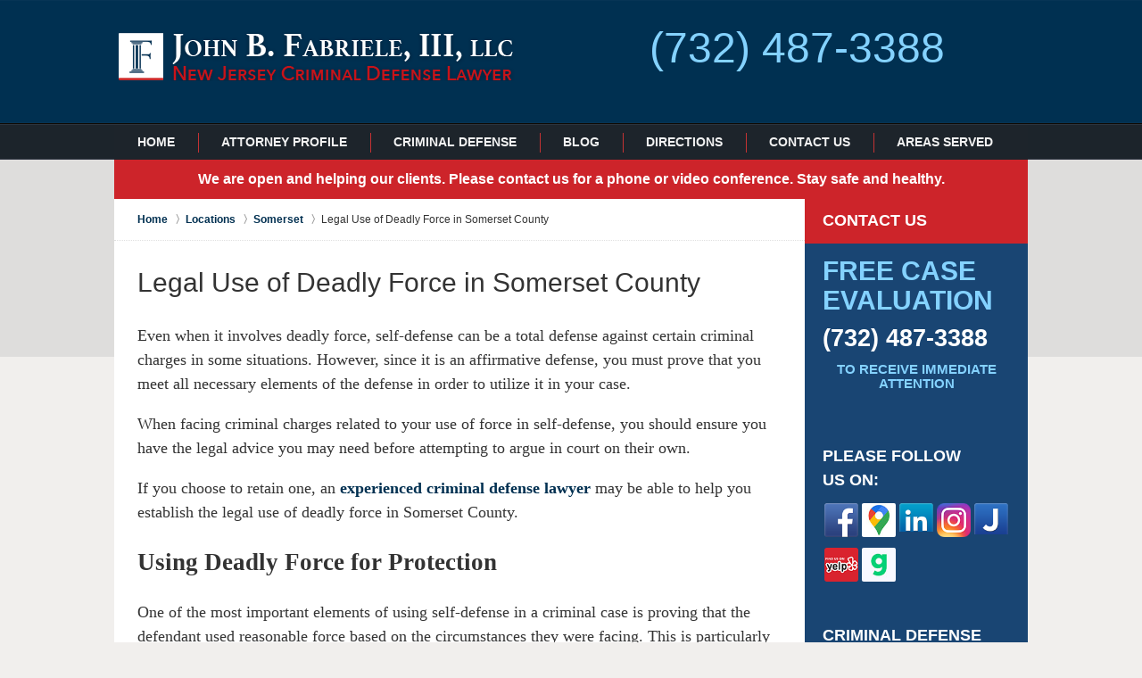

--- FILE ---
content_type: text/html
request_url: https://www.fabrielelaw.com/legal-use-of-deadly-force-in-somerset-county.html
body_size: 8166
content:
<!DOCTYPE html> <html class="no-js" lang="en"> <head prefix="og: http://ogp.me/ns# fb: http://ogp.me/ns/fb# website: http://ogp.me/ns/website#"> <title>Legal Use of Deadly Force in Somerset County | Somerset Drug Crime Lawyer</title> <meta http-equiv="Content-Type" content="text/html; charset=utf-8" /> <meta name="robots" content="index,follow,noodp,noydir" /> <meta name="description" content="Free Consultation - Call (732) 246-0888 - John B. Fabriele, III aggressively represents the accused against charges in Drug Crime & Criminal cases. Legal Use of Deadly Force in Somerset County - Somerset Drug Crime Lawyer" /> <meta name="keywords" content="Call (732) 246-0888 - John B. Fabriele, III aggressively represents the accused against charges in Drug Crime & Criminal cases. Legal Use of Deadly Force in Somerset County - Somerset Drug Crime Lawyer" /> <!--MSIE--> <meta http-equiv="imagetoolbar" content="no" /> <meta name="autosize" content="off" /> <meta name="pageid" content="3042353" /> <meta name="siteid" content="2262151" /> <!--/MSIE--> <meta name="viewport" content="width=device-width, initial-scale=1.0" /> <link rel="bookmark" href="#content" title="jump to content" /> <link rel="bookmark" href="#topnav" title="jump to Main Menu" /> <link rel="shortcut icon" href="favicon.ico" type="image/x-icon"> <link rel="icon" href="favicon.ico" type="image/x-icon"> <link rel="apple-touch-icon" href="images/apple-touch-icon.png" />        <script>(function(){if(top!=self){top.location.replace(self.location.href);}})();</script> <script type="text/javascript">(function(H){H.className=H.className.replace(/\bno-js\b/,'js')})(document.documentElement)</script> <link rel="stylesheet" type="text/css" media="all" href="css/global-build=1571951370.css" /> <meta property="og:url" content="https://www.fabrielelaw.com/legal-use-of-deadly-force-in-somerset-county.html"/> <meta property="og:type" content="website"/> <meta property="og:title" content="Legal Use of Deadly Force in Somerset County"/> <meta property="og:description" content="Call (732) 246-0888 - John B. Fabriele, III aggressively represents the accused against charges in Drug Crime & Criminal cases. Legal Use of Deadly Force in Somerset County - Somerset Drug Crime Lawyer"/> <meta property="og:site_name" content=" John B. Fabriele, III, LLC"/> <meta property="og:image" content="https://www.fabrielelaw.com/images/oglogo-fabrielelaw-com.gif"/> <meta property="og:image:secure_url" content="https://www.fabrielelaw.com/images/oglogo-fabrielelaw-com.gif"/> <meta property="og:image:width" content=""/> <meta property="og:image:height" content=""/> <meta name="utime" content="2018-11-20 06:13:05" /> <link rel="canonical" href="legal-use-of-deadly-force-in-somerset-county.html" /> <link rel="amphtml" href="amp/legal-use-of-deadly-force-in-somerset-county.html"/> <!-- Global site tag (gtag.js) - Google Analytics -->
<link rel="preconnect" href="//maps.googleapis.com">
<link rel="preconnect" href="//www.google-analytics.com">
<script defer src="https://www.googletagmanager.com/gtag/js?id=UA-52844631-13"></script>
<script defer>
  window.dataLayer = window.dataLayer || [];
  function gtag(){dataLayer.push(arguments);}
  gtag('js', new Date());

  gtag('config', 'UA-52844631-13');
</script>
 <!-- End Google Analytics --><script>
  gtag('config', 'AW-691100238/6gHTCNK3itYBEM60xckC', {
    'phone_conversion_number': '(732) 246-0888'
  });
</script>
<!-- Google tag (gtag.js) -->
<script async src="https://www.googletagmanager.com/gtag/js?id=G-TCJFZP7Z5X"></script>
<script>
  window.dataLayer = window.dataLayer || [];
  function gtag(){dataLayer.push(arguments);}
  gtag('js', new Date());

  gtag('config', 'G-TCJFZP7Z5X');
</script></head> <body id="subsection_455" class="l2 justia-fabrielelaw-com level1 section_190 level2 subsection_195 level3 subsection_455 level4"> <div id="top-numbers-v2" class="tnv2-sticky"> <ul> <li>Free Consultation: <strong>(732) 246-0888</strong> <a class="tnv2-button" rel="nofollow" onclick="ga('send', 'event', 'Conversions', 'Tapped To Call', 'Header Tap To Call'); return true;"  href="tel:(732) 246-0888">Tap Here To Call Us</a> </li> </ul> </div> <div id="container" class="subsection"> <div class="cwrap" > <!-- Header --> <div id="header"> <div class="wrapper"> <div id="head"> <div id="logo"><a href="https://www.fabrielelaw.com/" title="Back to Home" data-title=" John B. Fabriele, III, LLC"><img src="images/john-b-fabriele-nj-criminal-lawyer.png" id="mainlogo" width="448" height="55" alt="Logo of John B. Fabriele, III, LLC" />John B. Fabriele, III, LLC Home</a></div> <div id="tagline"><a href="contact-us.html" data-gtm-event-type="click" data-gtm-event-target="tel" data-gtm-event-label="Header Call to Action" >Contact John B. Fabriele, III, LLC</a></div> </div> <div id="topnav"> <ul id="tnav-toplevel"> <li class="index priority_1" id="fc"><a href="https://www.fabrielelaw.com/" >Home</a> </li> <li class="attorney_58 priority_3" ><a href="john-b-fabriele-iii.html" >Attorney Profile</a> </li> <li class="practiceareas priority_2" ><a href="criminal-defense.html" >Criminal Defense</a> </li> <li class="category_54 priority_6" ><a href="https://www.newjerseycriminalattorney-blog.com/" rel="noopener"target="_blank" rel="noreferrer noopener">Blog</a> </li> <li class="section_51 priority_7" ><a href="directions.html" >Directions</a> </li> <li class="contactus priority_1" id="lc"><a href="contact-us.html" >Contact Us</a> </li><li class="areasserved priority_1 tnel_6" id="aserv" data-width="153"><a href="locations.html">Areas Served</a> <ul> <li data-width="153"><a href="middlesex-lawyer.html">Middlesex County</a></li> <li data-width="153"><a href="somerset-lawyer.html">Somerset County</a></li> <li data-width="153"><a href="monmouth-lawyer.html">Monmouth County</a></li> <li data-width="153"><a href="ocean-lawyer.html">Ocean County</a></li> <li data-width="153"><a href="union-lawyer.html">Union County</a></li> </ul> </li> </ul> </div> </div> <style>.grecaptcha-badge { visibility: hidden; } .jgrecaptcha-text { margin: 1.8em 0; }</style> <div id="ed"></div> <div class="clr"></div> </div> <!-- End Header --> <div id="main" class="subsection_195"> <div class="mwrap"> <div class="imgwrap"> <div id="img1"> </div> <div id="img2" ></div> </div> <div style="max-width: 100%;margin:auto;background: #CD242A;text-align: center;padding: 10px;color: #FFF;font-weight: bold;"> We are open and helping our clients. Please contact us for a phone or video conference. Stay safe and healthy.</div><div class="tcfrags"> </div> <div id="content"> <div id="breadcrumbs"> <div class="wrapper"> <div itemscope itemtype="http://schema.org/BreadcrumbList"> <div itemprop="itemListElement" itemscope itemtype="http://schema.org/ListItem"> <a href="https://www.fabrielelaw.com/" itemtype="http://schema.org/Thing" itemprop="item"> <span itemprop="name">Home</span></a> <meta itemprop="position" content="1" /> </div> <div itemprop="itemListElement" itemscope itemtype="http://schema.org/ListItem"> <a href="locations.html" itemtype="http://schema.org/Thing" itemprop="item"> <span itemprop="name">Locations</span></a> <meta itemprop="position" content="2" /> </div> <div itemprop="itemListElement" itemscope itemtype="http://schema.org/ListItem"> <a href="somerset-lawyer.html" itemtype="http://schema.org/Thing" itemprop="item"> <span itemprop="name">Somerset</span></a> <meta itemprop="position" content="3" /> </div> <div itemprop="itemListElement" itemscope itemtype="http://schema.org/ListItem"> <meta itemprop="name" content="Legal Use of Deadly Force in Somerset County" /> <span itemscope itemtype="http://schema.org/Thing" itemprop="item" itemid="https://www.fabrielelaw.com/legal-use-of-deadly-force-in-somerset-county.html" /> <span>Legal Use of Deadly Force in Somerset County</span> </span> <meta itemprop="position" content="4" /> </div> </div> </div> </div> <!-- Content --> <div class="bodytext"> <h1>Legal Use of Deadly Force in Somerset County</h1> <div class="description"> <p>Even when it involves deadly force, self-defense can be a total defense against certain criminal charges in some situations. However, since it is an affirmative defense, you must prove that you meet all necessary elements of the defense in order to utilize it in your case.</p> <p>When facing criminal charges related to your use of force in self-defense, you should ensure you have the legal advice you may need before attempting to argue in court on their own.</p> <p>If you choose to retain one, an <a href="somerset-lawyer.html">experienced criminal defense lawyer</a> may be able to help you establish the legal use of deadly force in Somerset County.</p><strong class="heading2">Using Deadly Force for Protection</strong> <p>One of the most important elements of using self-defense in a criminal case is proving that the defendant used reasonable force based on the circumstances they were facing. This is particularly important with deadly force, because the criminal charges they would be likely to face in this situation are severe.</p><p>New Jersey Revised Statutes &sect;2C:3-4(2) addresses the use of deadly force in self-protection. This degree of force is not legal unless the individual using that force believes it is required to protect themselves from death or serious bodily harm.</p><strong class="heading2">Provoking Force</strong> <p>It is not legal for someone to use deadly force in New Jersey if they provoked the force being used against them, or if they knew they could safely avoid using deadly force by retreating, surrendering possession of something, or complying with someone&rsquo;s demands. There are only two exceptions to the latter scenario.</p><p>First, public officers justified in using force in the performance of their duties are not required to refrain from doing so due to resistance by someone they encounter in the course of said duties. Second, individuals have no duty to retreat from their own homes and may use deadly force if they reasonably believe it is immediately necessary to protect themselves or others in the home from the use of unlawful force by an intruder, unless the homeowner was the aggressor in this scenario. Using deadly force solely to protect personal property is not justifiable. However, there may be situations in which deadly force to protect personal property is justified under another provision.</p><strong class="heading2">Using Deadly Force Against a Trespasser</strong> <p>According to N.J.R.S. &sect;2C:3-6, the use of non-deadly force to protect personally owned property is lawful when individuals are legally present on that property and reasonably believe that force is required to stop a criminal trespass by another person. However, using deadly force is not legal in Somerset County unless the trespasser is trying to commit arson, burglary, or certain other criminal offenses, and unless the individual using deadly force reasonably believes at least one of the following is true:</p><ul><li>The person committing a crime has used or threatened deadly force</li><li>Using non-deadly force to stop the crime from occurring would expose the property owner or another party to a substantial risk of injury</li></ul><strong class="heading2">Get Advice About Somerset County Legal Use of Deadly Force from an Attorney</strong> <p>When you are facing charges involving the death of another, the stakes are high no matter how defensible your actions may seem. As a result, being informed about the legal use of deadly force in Somerset County is often essential to building a strong defense against related criminal charges.</p><p>By working closely with a knowledgeable criminal defense lawyer, you may be able to defend yourself from charges of wrongdoing. Choose the safer path by enlisting the assistance of an attorney to guide you throughout your criminal proceedings.</p> </div> </div> <div class="sidebar primary-sidebar"> </div> <div class="cfrags"> </div> <!-- Content --> </div> <!-- SideBar left --> <div id="left" class="sidebar secondary-sidebar"> <div id="contactform" class="widget"> <strong class="heading4 widget-title"><a href="contact-us.html">Contact Us</a></strong> 


<div class="formdesc"><div id="fd1">FREE CASE EVALUATION</div> <div id="fd2"><a class="ppcNumberSwap" href="tel:(732) 246-0888" >(732) 246-0888</a></div> <div id="fd3">To Receive Immediate Attention</div></div>
 
 
 
 </div> <div id="social" class="widget social-media"><strong class="heading4 widget-title"> PLEASE FOLLOW <br>US ON: </strong> <a rel="noreferrer" href="https://www.facebook.com/pages/Law-Office-of-John-B-Fabriele-III-LLC/460235737343085" target="_blank" title="Facebook"> <img width="64" height="64" src="images/facebook-64.png" alt="Facebook Icon"></a><a rel="noreferrer" href="https://g.page/john-b--fabriele?we" target="_blank" title="Google"> <img width="64" height="64" src="images/google-icon.jpg" alt="Google Icon"></a><a rel="noreferrer" href="https://www.linkedin.com/pub/john-b-fabriele-iii/57/bb9/a71" target="_blank" title="LinkedIn"> <img width="64" height="64" src="images/linkedin-64.png" alt="LinkedIn Icon"></a> <a rel="noreferrer" href="https://www.instagram.com/johnbfabriele/" target="_blank" title="Instagram"> <img width="64" height="64" src="images/instagram-icon.png" alt="Instagram Icon"></a><a rel="noreferrer" href="https://lawyers.justia.com/firm/john-b-fabriele-iii-llc-63733" target="_blank" title="Justia"> <img width="64" height="64" src="images/justia-64.png" alt="Justia Icon"></a>
    <a rel="noreferrer" href="https://www.yelp.com/biz/john-b-fabriele-iii-east-brunswick-3" target="_blank" title="Yelp"> <img width="64" height="64" src="images/yelp-icon.png" alt="Yelp Icon"></a><a rel="noreferrer" href="https://gab.com/johnbfabriele" target="_blank" title="Gab"> <img width="64" height="64" src="images/gab-icon.jpg" alt="Justia Icon"></a></div><div id="pr_ar" class="widget"> <strong class="heading4 widget-title"><a href="criminal-defense.html">Criminal Defense</a></strong> <div class="fragcontent"> <ul class="toplevel"> <li class="li2 practiceareasub_114"> <strong><a href="new-jersey-gun-crimes-lawyer.html">Gun Crimes</a></strong> </li> <li class="li3 practiceareasub_117"> <strong><a href="new-jersey-assault-lawyer.html">Assault</a></strong> </li> <li class="li4 practiceareasub_118"> <strong><a href="new-jersey-sex-crimes-lawyer.html">Sex Crimes</a></strong> </li> <li class="li5 practiceareasub_120"> <strong><a href="new-jersey-theft-lawyer.html">Theft</a></strong> </li> <li class="li6 practiceareasub_122"> <strong><a href="new-jersey-domestic-violence-lawyer.html">Domestic Violence</a></strong> </li> <li class="li7 practiceareasub_124"> <strong><a href="new-jersey-drug-crimes-lawyer.html">Drug Crimes</a></strong> </li> <li class="li8 practiceareasub_126"> <strong><a href="new-jersey-dui-lawyer.html">DUI</a></strong> </li> <li class="li9 practiceareasub_31"> <strong><a href="new-jersey-traffic-tickets-lawyer.html">Traffic Tickets</a></strong> </li> <li class="li10 practiceareasub_135"> <strong><a href="new-jersey-expungement-lawyer.html">Expungement</a></strong> </li> <li class="li11 practiceareasub_173"> <strong><a href="new-jersey-homicide-lawyer.html">Homicide</a></strong> </li> <li class="li12 practiceareasub_174"> <strong><a href="new-jersey-white-collar-crimes-lawyer.html">White Collar Crimes</a></strong> </li> <li class="li13 practiceareasub_178"> <strong><a href="new-jersey-kidnapping-lawyer.html">Kidnapping</a></strong> </li> <li class="li14 practiceareasub_179"> <strong><a href="new-jersey-probation-violations-lawyer.html">Probation Violations</a></strong> </li> <li class="li15 practiceareasub_180"> <strong><a href="new-jersey-bail-reduction-lawyer.html">Bail Reduction</a></strong> </li> <li class="li16 practiceareasub_181"> <strong><a href="new-jersey-ordinance-violations-lawyer.html">Ordinance Violations</a></strong> </li> <li class="li17 practiceareasub_182"> <strong><a href="new-jersey-appeals-lawyer.html">Appeals</a></strong> </li> <li class="li18 practiceareasub_183"> <strong><a href="new-jersey-juvenile-defense-lawyer.html">Juvenile Defense</a></strong> </li> <li class="li19 practiceareasub_184"> <strong><a href="new-jersey-criminal-mischief-lawyer.html">Criminal Mischief</a></strong> </li> <li class="li20 practiceareasub_185"> <strong><a href="new-jersey-disorderly-conduct-lawyer.html">Disorderly Conduct</a></strong> </li> <li class="li21 practiceareasub_186"> <strong><a href="new-jersey-student-defense-lawyer.html">Student Defense</a></strong> </li> <li class="li22 practiceareasub_187"> <strong><a href="new-jersey-municipal-court-offenses-lawyer.html">Municipal Court Offenses</a></strong> </li> <li class="li23 practiceareasub_188"> <strong><a href="new-jersey-superior-court-offenses-lawyer.html">Superior Court Offenses</a></strong> </li> <li class="li24 practiceareasub_211"> <strong><a href="abogado-de-asalto.html">Asalto</a></strong> </li> <li class="li25 practiceareasub_218"> <strong><a href="new-jersey-immigration-lawyer.html">Immigration</a></strong> </li> <li class="li26 practiceareasub_219"> <strong><a href="abogado-criminal-de-middlesex.html">Abogado Criminal de Middlesex </a></strong> </li> <li class="li27 practiceareasub_230"> <strong><a href="abogado-de-defensa-criminal.html">Defensa Criminal</a></strong> </li> <li class="li28 practiceareasub_237"> <strong><a href="abogado-de-defensa-criminal-de-somerset.html">Defensa Criminal de Somerset</a></strong> </li> <li class="li29 practiceareasub_238"> <strong><a href="abogado-de-defensa-criminal-de-monmouth.html">Defensa Criminal de Monmouth</a></strong> </li> <li class="li30 practiceareasub_247"> <strong><a href="new-jersey-conspiracy-lawyer.html">Conspiracy</a></strong> </li> <li class="li31 practiceareasub_262"> <strong><a href="new-jersey-violent-offenses-lawyer.html">Violent Offenses</a></strong> </li> <li class="li32 practiceareasub_264"> <strong><a href="new-jersey-solicitation-lawyer.html">Solicitation</a></strong> </li> <li class="li33 practiceareasub_292"> <strong><a href="new-jersey-prostitution-lawyer.html">Prostitution</a></strong> </li> </ul> </div> </div> </div> <!-- End SideBar left --> </div> <div class="stpr"></div> </div> <!-- Footer --> <div id="footer"><div class="fcontainer"><div id="footernav"> <ul> <li class="li_1"> <a href="https://www.fabrielelaw.com/">Home</a> </li> <li class="li_2"> <a href="disclaimer.html">Disclaimer</a> </li> <li class="li_3"> <a href="sitemap.html">Site Map</a> </li> <li class="li_4"> <a href="contact-us.html">Contact Us</a> </li><li class="li_5"> <a href="locations.html">Areas We Serve</a></li> </ul></div><div id="details" data-panel="business-details-panel" class="IJMoHc b0t70b" jslog="59796; track:impression"><hr class="WUdCTb"> <h2 class="Igsabe">Contact Us</h2><div class="footerlocalities">We serve the following localities: <a href="https://www.fabrielelaw.com/middlesex-lawyer.html">Middlesex County</a>  including East Brunswick, Edison, Monroe Township, New Brunswick, North Brunswick, Perth Amboy, Piscataway, and Sayreville; <a href="https://www.fabrielelaw.com/monmouth-lawyer.html">Monmouth County</a> including Asbury Park, Englishtown, Freehold, Howell, and Long Branch; <a href="https://www.fabrielelaw.com/ocean-lawyer.html">Ocean County</a> including Jackson, Lakewood, Manahawkin, Point Pleasant, Toms River, and Tuckerton; <a href="https://www.fabrielelaw.com/somerset-lawyer.html">Somerset County</a> including Bridgewater, North Plainfield, and Somerville; and <a href="https://www.fabrielelaw.com/union-lawyer.html">Union County</a> including Elizabeth, Linden, Plainfield, and Union.</div><div class="IQ1KEb" jslog="56034; track:impression,click"><iframe title="“East" brunswick="" criminal="" defense="" attorney”="" src="https://www.google.com/maps/embed?pb=!1m18!1m12!1m3!1d3035.2875473603485!2d-74.41120568460248!3d40.46890317935912!2m3!1f0!2f0!3f0!3m2!1i1024!2i768!4f13.1!3m3!1m2!1s0x89c3c602b683b987%3A0x7141a07cdbcf517f!2sJohn%20B.%20Fabriele%2C%20III%2C%20LLC!5e0!3m2!1sen!2sus!4v1652380254860!5m2!1sen!2sus" width="100%" height="450" style="border:0;" allowfullscreen="" loading="lazy" referrerpolicy="no-referrer-when-downgrade"></iframe></div><div class="fGZQDc"><div class="kCmrbf"><h3 class="Gou21b">Contact</h3><div data-field="phone"><a class="PDvGL q8cvFf" href="tel:+1-732-246-0888" data-tracking-element-type="3" jslog="56037; track:impression,click" itemprop="telephone" dir="ltr">Call now</a><ul class="R7Di0e"><li dir="ltr">(732) 246-0888</li></ul></div>

<div id="credit-cards"><span>We accept the following credit cards:</span><div class="card-container"><img src="images/cc/mc.png" alt="MasterCard"> <img src="images/cc/visa.png" alt="Visa"> <img src="images/cc/discover.png" alt="Discover"> <img src="images/cc/amex.png" alt="American Express"></div></div></div><div class="kCmrbf"><h3 class="Gou21b">Address</h3><div data-field="address"><a class="PDvGL q8cvFf" href="https://www.google.com/maps/dir//John+B.+Fabriele,+III,+LLC/data=!4m8!4m7!1m0!1m5!1m1!1s0x89c3c602b683b987:0x7141a07cdbcf517f!2m2!1d-74.40901699999999!2d40.4689032" target="_blank" data-tracking-element-type="6" jslog="56039; track:impression,click">Get directions</a>

<div itemscope="" itemtype="http://schema.org/LegalService" class="slocation contactus">   <link itemprop="image" href="images/oglogo-fabrielelaw-com.gif"> <link itemprop="url" href="https://www.fabrielelaw.com/"> <meta itemprop="name" content="John B. Fabriele, III, LLC"> <div itemprop="address" itemscope="" itemtype="http://schema.org/PostalAddress"> <div itemprop="streetAddress">197 NJ-18 #203n</div><span itemprop="addressLocality">East Brunswick</span>, <span itemprop="addressRegion">NJ</span> <span itemprop="postalCode">08816</span> <span itemprop="addressCountry"></span> </div> <span itemprop="geo" itemscope="" itemtype="http://schema.org/GeoCoordinates"> <meta itemprop="latitude" content="40.468903"> <meta itemprop="longitude" content="-74.409017"> </span> <span class="contacts"> <span>Phone: <a itemprop="telephone" class="ppcNumberSwap" href="tel:(732) 487-3388">(732) 487-3388</a> </span> <br><span>Fax: <span itemprop="faxNumber">(732) 246-0884</span> </span> </span> </div></div></div><div class="kCmrbf"><h3 class="Gou21b">Business Hours</h3><div><table itemprop="openingHours"><tbody><tr><th class="x2TOCf">Mon:</th><td class="o0m3Qb"><span class="WF8WNe">Open 24 hours</span></td></tr><tr><th class="x2TOCf">Tue:</th><td class="o0m3Qb"><span class="WF8WNe">Open 24 hours</span></td></tr><tr><th class="x2TOCf">Wed:</th><td class="o0m3Qb"><span class="WF8WNe">Open 24 hours</span></td></tr><tr><th class="x2TOCf">Thu:</th><td class="o0m3Qb"><span class="WF8WNe">Open 24 hours</span></td></tr><tr><th class="x2TOCf">Fri:</th><td class="o0m3Qb"><span class="WF8WNe">Open 24 hours</span></td></tr><tr><th class="x2TOCf">Sat:</th><td class="o0m3Qb"><span class="WF8WNe">Open 24 hours</span></td></tr><tr><th class="x2TOCf">Sun:</th><td class="o0m3Qb"><span class="WF8WNe">Open 24 hours</span></td></tr></tbody></table></div></div></div></div></div></div> <!-- End Footer --> </div> </div> <script src="https://code.jquery.com/jquery-1.9.0.min.js"></script> <script>window.jQuery || document.write('<script src="/jshared/jslibs/jquery/1.9.0.min.js"><\/script>')</script> <script>var tk_dfd = $.Deferred(); tk_dfd.resolve(); </script> <!--[if lte IE 8]><script src="/jshared/jslibs/responsive/mediaqueries/css3-mediaqueries.1.0.2.min.js"></script><![endif]--> <script type="text/javascript"> if(!('matchMedia' in window)){ document.write(unescape("%3Cscript src='/jshared/jslibs/responsive/mediaqueries/media.match.2.0.2.min.js' type='text/javascript'%3E%3C/script%3E")); } </script> <script src="jshared/jslibs/responsive/enquire/enquire.2.0.2.min.js"></script> <script src="jshared/jslibs/responsive/responsive.topnav.1.0.2.min.js"></script> <script src="js/site.min-build=1571951370.js"></script> <div data-directive="j-gdpr" data-privacy-policy-url="/privacy-policy.html"></div> <script>
/*!* JavaScript Cookie v2.2.0* https://github.com/js-cookie/js-cookie/tree/latest#readme** Copyright 2006, 2015 Klaus Hartl & Fagner Brack* MIT license */!function(e){var n=!1;if("function"==typeof define&&define.amd&&(define(e),n=!0),"object"==typeof exports&&(module.exports=e(),n=!0),!n){var o=window.Cookies,t=window.Cookies=e();t.noConflict=function(){return window.Cookies=o,t}}}(function(){function e(){for(var e=0,n={};e<arguments.length;e++){var o=arguments[e];for(var t in o)n[t]=o[t]}return n}return function n(o){function t(n,r,i){var c;if("undefined"!=typeof document){if(arguments.length>1){if("number"==typeof(i=e({path:"/"},t.defaults,i)).expires){var a=new Date;a.setMilliseconds(a.getMilliseconds()+864e5*i.expires),i.expires=a}i.expires=i.expires?i.expires.toUTCString():"";try{c=JSON.stringify(r),/^[\{\[]/.test(c)&&(r=c)}catch(e){}r=o.write?o.write(r,n):encodeURIComponent(String(r)).replace(/%(23|24|26|2B|3A|3C|3E|3D|2F|3F|40|5B|5D|5E|60|7B|7D|7C)/g,decodeURIComponent),n=(n=(n=encodeURIComponent(String(n))).replace(/%(23|24|26|2B|5E|60|7C)/g,decodeURIComponent)).replace(/[\(\)]/g,escape);var s="";for(var f in i)i[f]&&(s+="; "+f,!0!==i[f]&&(s+="="+i[f]));return document.cookie=n+"="+r+s}n||(c={});for(var p=document.cookie?document.cookie.split("; "):[],d=/(%[0-9A-Z]{2})+/g,u=0;u<p.length;u++){var l=p[u].split("="),C=l.slice(1).join("=");this.json||'"'!==C.charAt(0)||(C=C.slice(1,-1));try{var g=l[0].replace(d,decodeURIComponent);if(C=o.read?o.read(C,g):o(C,g)||C.replace(d,decodeURIComponent),this.json)try{C=JSON.parse(C)}catch(e){}if(n===g){c=C;break}n||(c[g]=C)}catch(e){}}return c}}return t.set=t,t.get=function(e){return t.call(t,e)},t.getJSON=function(){return t.apply({json:!0},[].slice.call(arguments))},t.defaults={},t.remove=function(n,o){t(n,"",e(o,{expires:-1}))},t.withConverter=n,t}(function(){})});
/* Calling getQueryVariable("id") - would return "1". Calling getQueryVariable("image") - would return "awesome.jpg". */
function getQueryVariable(r){for(var t=window.location.search.substring(1).split("&"),i=0;i<t.length;i++){var n=t[i].split("=");if(n[0]==r)return n[1]}return!1}
			
	/* SET COOKIE */
jQuery(document).ready(function(){

var ppc_var_url = getQueryVariable("url");
var ppc_var_campaign = getQueryVariable("campaign");
var ppc_user_phone = '(732) 838-7878';
var show_allCookies = Cookies.get();

    if (show_allCookies["ppc_user"]) {
	    console.log('PPC cookie is already set!');
	} else {
		if (ppc_var_url) {
			if (ppc_var_campaign == 'local') { 
				//set LOCAL cookie
				Cookies.set('ppc_user', ppc_var_campaign, { expires: 30, domain: '.www.fabrielelaw.com' } );
				console.log('PPC LOCAL cookie is now set!');
			} else { 
				//set all other cookies
				Cookies.set('ppc_user', ppc_var_campaign, { expires: 30, domain: '.www.fabrielelaw.com' } );
				console.log('PPC cookie is now set!');
			}
		} else { 
			console.log('No PPC URL found.');
		}
		console.log('No PPC cookie found.');
	}

    if (show_allCookies["ppc_user"]) {
    	if (show_allCookies["ppc_user"] == 'local') { 
    		 console.log("Local");
        jQuery(".ppcNumberSwap").attr("href", 'tel:(732) 402-3035');
    	jQuery(".ppcNumberSwap").text('(732) 402-3035');
jQuery("#top-numbers-v2 ul li a").attr("href", 'tel:(732) 402-3035');
jQuery("#top-numbers-v2 ul li strong").text('(732) 402-3035');	
		jQuery("#tagline a").text('(732) 402-3035');
		jQuery("#tagline a").css('background-image', 'none');
		jQuery("#tagline a").css('textIndent', '0');
		jQuery("#tagline a").css('fontSize', '3em');
		jQuery("#tagline a").css("color", "#84d2ff");
    		console.log("Changed to Local Number");
    	}else{
    	jQuery(".ppcNumberSwap").attr("href", 'tel:(732) 838-7878');jQuery(".ppcNumberSwap").text('(732) 838-7878');
jQuery("#top-numbers-v2 ul li a").attr("href", 'tel:(732) 838-7878');
jQuery("#top-numbers-v2 ul li strong").text('(732) 838-7878');	jQuery("#tagline a").text('(732) 838-7878');
		jQuery("#tagline a").css('background-image', 'none');
		jQuery("#tagline a").css('textIndent', '0');
		jQuery("#tagline a").css('fontSize', '3em');
		jQuery("#tagline a").css("color", "#84d2ff");
      	console.log('Phone numbers successfully changed.');
    	}
    }

});
	
		/* Set organic or direct numbers */
	
	function myTestFunction() {
    var referrer = document.referrer;
    if(referrer.match(/^https?:\/\/([^\/]+\.)?google\.com(\/|$)/i)){
        console.log("Organic");
        var changeOrg = document.getElementById("swap");
        jQuery(".ppcNumberSwap").attr("href", 'tel:(732) 487-3223');
		jQuery(".ppcNumberSwap").text('(732) 487-3223');
jQuery("#top-numbers-v2 ul li a").attr("href", 'tel:(732) 487-3223');
jQuery("#top-numbers-v2 ul li strong").text('(732) 487-3223');	
		jQuery("#tagline a").text('(732) 487-3223');
		jQuery("#tagline a").css('background-image', 'none');
		jQuery("#tagline a").css('textIndent', '0');
		jQuery("#tagline a").css('fontSize', '3em');
		jQuery("#tagline a").css("color", "#84d2ff");
		console.log("Changed to Organic Number");
    }

    if(referrer == ""){
        console.log("Direct");
        jQuery(".ppcNumberSwap").attr("href", 'tel:(732) 487-3388');
		jQuery(".ppcNumberSwap").text('(732) 487-3388');
jQuery("#top-numbers-v2 ul li a").attr("href", 'tel:(732) 487-3388');
jQuery("#top-numbers-v2 ul li strong").text('(732) 487-3388');	
		jQuery("#tagline a").text('(732) 487-3388');
		jQuery("#tagline a").css('background-image', 'none');
		jQuery("#tagline a").css('textIndent', '0');
		jQuery("#tagline a").css('fontSize', '3em');
		jQuery("#tagline a").css("color", "#84d2ff");
		console.log("Changed to Direct Number");
    }
}

myTestFunction();
	
</script> 
</body> </html> 

--- FILE ---
content_type: text/css
request_url: https://www.fabrielelaw.com/css/global-build=1571951370.css
body_size: 9314
content:
/*!
NAME : fabrielelaw-com
CATEGORY : Oak Design
FIRM :  John B. Fabriele, III, LLC 
DOMAIN : http://justia-fabrielelaw-com.justia.net
GENERATOR: http://www.justia.net VERSION: 1.0
-------------------------------------------------
Copyright (C) 2006, Justia, inc. All rights reserved.
Duplication in Full or Part outside of Justia Products is Prohibited.
*/*,*:before,*:after{-webkit-box-sizing:border-box;box-sizing:border-box}.cwrap::after{clear:both;display:block;content:''}#header,#head,#topnav,#main,.widget,.detailedform,.widget input,.widget textarea,.detailedform input,.detailedform textarea,.widget button,.widget #Submit,.detailedform button,.detailedform #Submit,#footer{width:100%}body#index #breadcrumbs,body.home #breadcrumbs,.detailedform legend,.visuallyhidden,.screen-reader-text{border:0;clip:rect(0 0 0 0);height:1px;margin:-1px;overflow:hidden;padding:0;position:absolute;width:1px}.clr{display:none}.gameover{display:none !important}.heading1,.heading2,.heading3,.heading4,.heading5,.heading6{display:block;padding:0;text-transform:none}.heading1{font-size:2em;margin:.67em 0}.heading2{font-size:1.5em;margin:0.83em 0}.heading3{font-size:1.17em;margin:1em 0}.heading4{font-size:1.0625em;margin:1.33em 0}.heading5{font-size:0.83em;margin:1.67em 0}.heading6{font-size:0.67em;margin:2.33em 0}.box.image{padding:3%}.box.image img{width:100%;height:auto;display:block;margin-left:-1px;border:1px solid #d9d9d9;border-radius:3px}.box.image small{display:inline-block;padding:2% 0 0;margin-bottom:-2%}.box.caption{padding:10px 10px 6px;line-height:normal;background-color:rgba(255,255,255,0.25)}.box.caption img{width:100%;height:auto;display:block;margin-left:-1px;margin-bottom:4px;border:1px solid #d9d9d9}.no-border{border:0;padding-top:0}.no-border.left{padding-left:0}.no-border.right{padding-right:0}.right{float:right;margin:0 0 0.9em 3% !important}.left{float:left;margin:0 3% 0.9em 0 !important}.center{float:none;margin:0 auto 0.9em !important}.w100{width:93.7%}.w95{width:89%}.w90{width:84%}.w85{width:79%}.w80{width:74%}.w75{width:69%}.w70{width:64%}.w65{width:59%}.w60{width:54%}.w55{width:49%}.w50{width:44%}.w45{width:39%}.w40{width:34%}.w35{width:29%}.w30{width:24%}.w25{width:19%}.w20{width:14%}.t150{font-size:150%}.t140{font-size:140%}.t130{font-size:130%}.t120{font-size:120%}.t110{font-size:110%}.t90{font-size:90%}.t80{font-size:80%}.t70{font-size:70%}.t60{font-size:60%}.t50{font-size:50%}.tcenter{text-align:center}.tright{text-align:right}.tjustify{text-align:justify}.capitalize{text-transform:capitalize}.lowercase{text-transform:lowercase}.uppercase{text-transform:uppercase}.small-caps{font-variant:small-caps}.serif{font-family:georgia,serif}.sans-serif{font-family:sans-serif}.first-letter:first-letter{display:inline-block;float:left;font-size:2.9em;margin:.21em .3em 0 0}.list-no-style{list-style:none !important}.list-roman{list-style:upper-roman !important}.list-latin{list-style:upper-latin !important}.quote{background:#f2f2f2 url([data-uri]) no-repeat 0.3em 0.3em;border-color:#d9d9d9;padding-top:2%}.no-border.left.quote{padding:2% 3%}.no-border.right.quote{padding:3%}.no-padding{padding:0 !important}img{max-width:100%;height:auto;margin:0 auto 10px;border-radius:2px}@media screen and (min-width: 31.25em){div.w60+img{max-width:53%}div.w55+img{max-width:48%}div.w50+img{max-width:43%}div.w45+img{max-width:38%}div.w40+img{max-width:33%}div.w35+img{max-width:28%}div.w30+img{max-width:23%}}.box img{max-width:100%;height:auto;margin:0 auto 10px;border-radius:2px}@media screen and (max-width: 31.25em){.box{font-size:1em;padding:4% 5% 3%}.box.w100{width:100%}.box.w95{width:100%}.box.w90{width:100%}.box.w85{width:100%}.box.w80{width:100%}.box.w75{width:100%}.box.w70{width:100%}.box.w65{width:100%}.box.w60{width:100%}.box.w55{width:100%}.box.w50{width:100%}.box.w45{width:100%}.box.w40{width:100%}.box.w35{width:100%}.box.w30{width:100%}.box.w25{width:100%}.box.w20{width:100%}}.leftphoto{float:left;margin:0 10px 10px 0;border-radius:2px;max-width:50%}.leftphoto img{border-radius:2px}.leftphoto.badge{width:auto}.rightphoto{float:right;margin:0 0 10px 10px;border-radius:2px;max-width:50%}.rightphoto img{border-radius:2px}.rightphoto.badge{width:auto}/*!
normalize.css v2.1.2 | MIT License | git.io/normalize */article,aside,details,figcaption,figure,footer,header,hgroup,main,nav,section,summary{display:block}audio,canvas,video{display:inline-block}audio:not([controls]){display:none;height:0}[hidden]{display:none}html{font-family:sans-serif;-ms-text-size-adjust:100%;-webkit-text-size-adjust:100%}body{margin:0}a:focus{outline:thin dotted}a:active,a:hover{outline:0}h1{font-size:2em;margin:.67em 0}abbr[title]{border-bottom:1px dotted}b,strong{font-weight:bold}dfn{font-style:italic}hr{-webkit-box-sizing:content-box;box-sizing:content-box;height:0}mark{background:#ff0;color:#000}code,kbd,pre,samp{font-family:monospace,serif;font-size:1em}pre{white-space:pre-wrap}q{quotes:"\201C" "\201D" "\2018" "\2019"}small{font-size:80%}sub,sup{font-size:75%;line-height:0;position:relative;vertical-align:baseline}sup{top:-0.5em}sub{bottom:-0.25em}img{border:0}svg:not(:root){overflow:hidden}figure{margin:0}fieldset{border:1px solid #c0c0c0;margin:0 2px;padding:.35em .625em .75em}legend{border:0;padding:0}button,input,select,textarea{font-family:inherit;font-size:100%;margin:0}button,input{line-height:normal}button,select{text-transform:none}button,html input[type="button"],input[type="reset"],input[type="submit"]{-webkit-appearance:button;cursor:pointer}button[disabled],html input[disabled]{cursor:default}input[type="checkbox"],input[type="radio"]{-webkit-box-sizing:border-box;box-sizing:border-box;padding:0}input[type="search"]{-webkit-appearance:textfield;-webkit-box-sizing:content-box;box-sizing:content-box}input[type="search"]::-webkit-search-cancel-button,input[type="search"]::-webkit-search-decoration{-webkit-appearance:none}button::-moz-focus-inner,input::-moz-focus-inner{border:0;padding:0}textarea{overflow:auto;vertical-align:top}table{border-collapse:collapse;border-spacing:0}/*!tnv2*/#top-numbers-v2{z-index:9999;overflow:hidden;display:block;width:100%;padding:6px 10px 12px;background-color:#fff;color:#000;-webkit-box-shadow:0 2px 5px rgba(0,0,0,0.26);box-shadow:0 2px 5px rgba(0,0,0,0.26);text-align:center;font-size:16px;font-family:sans-serif;position:relative}#top-numbers-v2 a{color:currentColor}#top-numbers-v2 ul{padding:0;margin:0;list-style:none}#top-numbers-v2 .tnv2-button{display:block;max-width:60%;padding:7px 0;border-radius:20px;margin:3px auto 0;background-color:#BA0000;color:#fff;-webkit-box-shadow:0 3px 0 #870000;box-shadow:0 3px 0 #870000;font-weight:bold}#top-numbers-v2 .tnv2-button:hover{cursor:pointer}#top-numbers-v2.tnv2-sticky{position:fixed;top:0;height:83px}#top-numbers-v2.tnv2-sticky ~ #container{padding-top:83px}#top-numbers-v2.tnv2-multiple{padding-bottom:0;height:auto}#top-numbers-v2.tnv2-multiple .tnv2-button{margin-bottom:12px}#top-numbers-v2.tnv2-multiple ul{display:none;border-bottom:1px solid #999;margin:0 -10px}#top-numbers-v2.tnv2-multiple ul a{display:block;padding:10px}#top-numbers-v2.tnv2-multiple li{border-top:1px solid #ccc}#top-numbers-v2.tnv2-multiple.tnv2-sticky{height:auto}#top-numbers-v2 #tnv2-toggle{display:none}#top-numbers-v2 #tnv2-toggle:checked+ul{display:block}@media screen and (min-width: 31.25em){#top-numbers-v2{font-size:19px}#top-numbers-v2.tnv2-sticky{height:92px}#top-numbers-v2.tnv2-sticky ~ #container{padding-top:92px}}@media screen and (min-width: 43.125em){#top-numbers-v2{display:none}#top-numbers-v2.tnv2-sticky ~ #container{padding-top:0}}@media print{#top-numbers-v2{position:static !important;display:block !important;font-size:12px !important;font-size:.75rem !important}#top-numbers-v2 *{text-decoration:none !important}#top-numbers-v2 .tnv2-button{display:none !important}#top-numbers-v2.tnv2-sticky ~ #container{padding-top:0 !important}#top-numbers-v2.tnv2-multiple ul{display:block !important;border:none !important}#top-numbers-v2.tnv2-multiple li{display:inline-block !important;border:none !important}}/*!tnv2*/#topnav{font-family:sans-serif}body{font-size:100%;font-family:sans-serif;font-size-adjust:100%;line-height:1.5;text-rendering:optimizeLegibility;background:#fff;position:relative;color:#333}a{text-decoration:none;-webkit-transition:all 0.25s ease;-o-transition:all 0.25s ease;transition:all 0.25s ease;color:#003051}#container{max-width:1024px;margin:0 auto}#header{float:left;position:relative;border-bottom:1px solid gray}#head{float:inherit;text-align:center;border-bottom:1px solid #0E0 zA04;background:#0D2F50}#logo{display:inline-block;padding:30px 5% 24px;display:block}#logo a{-webkit-transition-duration:0s;-o-transition-duration:0s;transition-duration:0s;display:inline-block;overflow:hidden;text-indent:-9001px}#logo a img{float:left;height:auto;width:100%}#tagline{display:none}#topnav{float:left;position:relative;z-index:9001;height:unset;background-color:#1D242B}#topnav ul#tnav-toplevel>li{background:url("[data-uri]") no-repeat center left}#topnav ul#tnav-toplevel>li:first-child{background:none}#topnav ul,#topnav li,#topnav a{color:#F2F2F2;margin:0;padding:0;display:inline-block;white-space:nowrap;position:relative}#topnav ul#tnav-toplevel{width:inherit;float:left}#topnav ul#tnav-toplevel.temporary_hidden{height:39px;overflow:hidden}#topnav ul#tnav-toplevel li.is-inactive{display:none}#topnav ul#tnav-toplevel>li{float:left}#topnav ul#tnav-toplevel>li ul{display:none}#topnav ul#tnav-toplevel>li:hover{background-color:#C3162A}#topnav ul#tnav-toplevel>li:hover>ul{display:block}#topnav ul#tnav-toplevel>li.morebtn{cursor:pointer;float:right;position:absolute;top:0;right:0;cursor:pointer;background-color:#C3162A;border-left:3px solid #c92d3f}#topnav ul#tnav-toplevel>li.morebtn>a{padding:0 22px 0 48px;font-weight:bold}#topnav ul#tnav-toplevel>li.morebtn:before,#topnav ul#tnav-toplevel>li.morebtn:after,#topnav ul#tnav-toplevel>li.morebtn>a:after{content:"";display:block;width:21px;height:4px;background-color:#fbdde0;position:absolute;top:10.5px;left:12px}#topnav ul#tnav-toplevel>li.morebtn:after{top:17.5px}#topnav ul#tnav-toplevel>li.morebtn>a:after{top:24.5px}#topnav ul#tnav-toplevel>li.morebtn.is-active{display:block}#topnav ul#tnav-toplevel>li.morebtn>a:before{content:none}#topnav ul#tnav-toplevel>li>a{line-height:39px;padding:0 26px;text-transform:uppercase;font-weight:bold;font-size:14px}#topnav ul#tnav-toplevel ul{position:absolute;top:100%;left:0;-webkit-box-shadow:0 0 10px rgba(0,0,0,0.7);box-shadow:0 0 10px rgba(0,0,0,0.7);background-color:#C3162A;border-bottom:4px solid #951120;min-width:100%;padding:6px 0}#topnav ul#tnav-toplevel ul li,#topnav ul#tnav-toplevel ul a{display:block}#topnav ul#tnav-toplevel ul a{padding:6px 40px 6px 20px}#topnav ul#tnav-toplevel ul li:hover{background-color:#da192f;text-shadow:0 0 3px #444;border-left:4px solid #a81324;margin-left:-4px}#topnav ul#tnav-toplevel ul li:hover a{color:#fff}#topnav ul#tnav-toplevel ul ul{right:100%;top:-5px}#topnav ul#tnav-toplevel li.morebtn ul{left:auto;right:0;text-align:right}#topnav ul#tnav-toplevel li.morebtn ul li:hover{border-right:4px solid #a81324;border-left:0;margin-right:-4px;margin-left:0}#topnav ul#tnav-toplevel li.morebtn ul a{padding:6px 15px 6px 30px}#topnav ul#tnav-toplevel.mobile-menu{padding-left:0}#topnav ul#tnav-toplevel.mobile-menu>li{width:33.33%}#topnav ul#tnav-toplevel.mobile-menu>li>a{padding:0;display:block;font-weight:bold;text-align:center;font-family:'AvenirNext-Bold', sans-serif}#topnav ul#tnav-toplevel.mobile-menu>li>a:before{content:none}#topnav ul#tnav-toplevel.mobile-menu>li.morebtn{padding:0;border:none;background-color:transparent}#topnav ul#tnav-toplevel.mobile-menu>li.morebtn:before,#topnav ul#tnav-toplevel.mobile-menu>li.morebtn:after,#topnav ul#tnav-toplevel.mobile-menu>li.morebtn>a:after{content:none}#topnav ul#tnav-toplevel.mobile-menu ul a{font-weight:normal;padding:10px 20px 10px 30px;font-family:'AvenirNext-Medium', sans-serif}#badges-content img{float:left}#main{float:left;background-color:#fff}.mwrap{overflow-y:hidden;position:relative;z-index:0}#content .bodytext,#content .cfrags{font-family:Georgia, serif;padding:0 20px;font-size:18px}#content .bodytext *+.heading4,#content .bodytext .heading4:first-child,#content .cfrags *+.heading4,#content .cfrags .heading4:first-child{margin-bottom:0}#content .bodytext .heading4+p,#content .cfrags .heading4+p{margin-top:0.5em}#content .bodytext .heading4+img,#content .cfrags .heading4+img{margin-top:8px}#content .bodytext .heading4+img+p,#content .cfrags .heading4+img+p{margin-top:0.5em}#content .bodytext .heading4,#content .cfrags .heading4{text-transform:uppercase;font-family:Georgia, sans-serif;font-size:20px;font-size:1.25rem;line-height:1.1}#content .bodytext .heading3,#content .cfrags .heading3{font-family:Georgia, sans-serif}#content .bodytext a,#content .cfrags a{font-weight:bold}#content .bodytext a:hover,#content .cfrags a:hover{text-decoration:underline}#content .bodytext>h1,#content .cfrags>h1{font-family:Georgia, sans-serif;font-size:24px;font-size:1.5rem;line-height:1.1}#content .bodytext .widget,#content .cfrags .widget{padding-left:0 !important;padding-right:0px !important}#content iframe{max-width:100% !important}#index #content .bodytext .heading4,#index #content .bodytext h1{font-size:27px;font-size:1.6875rem;margin-bottom:1em;text-transform:uppercase;font-family:Georgia, sans-serif;line-height:1.1em}.widget,.detailedform{float:left;padding:0 20px 1.5em}.widget ul,.widget li,.widget a,.detailedform ul,.detailedform li,.detailedform a{display:block;padding:0;margin:0}.widget ul a,.detailedform ul a{font-weight:bold}.widget ul ul a,.detailedform ul ul a{padding-left:30px;font-weight:normal}.widget ul li,.detailedform ul li{padding:0 0 1em}.widget label,.detailedform label{font-weight:bold}.widget input,.widget textarea,.detailedform input,.detailedform textarea{border:1px solid #4e7d9d;border-radius:2px;line-height:2.5em;height:2.5em;margin-bottom:.5em;outline:none;padding:0 10px}.widget input:focus,.widget textarea:focus,.detailedform input:focus,.detailedform textarea:focus{border-color:#003051}.widget textarea,.detailedform textarea{line-height:normal;height:8em;padding-top:8px;padding-bottom:5px;resize:none}.widget button,.widget #Submit,.detailedform button,.detailedform #Submit{padding:8px 0;background-color:#ca2424;border:1px solid #ca2424;border-width:1px 1px 2px;color:#fff;text-transform:uppercase;font-size:1em;border-radius:3px;font-weight:normal;font-family:'AvenirNext-Bold', sans-serif;outline:none;position:relative}.widget button:hover,.widget #Submit:hover,.detailedform button:hover,.detailedform #Submit:hover{background-color:#d32626}.widget button:active,.widget #Submit:active,.detailedform button:active,.detailedform #Submit:active{position:relative;bottom:-1px;margin-bottom:1px;border-width:1px 1px 1px}.widget #Submit:active,.detailedform #Submit:active{margin-bottom:9px;margin-top:-1px}.widget span#captchainstructions,.detailedform span#captchainstructions{display:none}#footer{float:left;padding:0;text-align:center;background:url("[data-uri]") repeat-x #0D2F50;color:#fff;text-shadow:0 0 3px rgba(0,0,0,0.4)}#footer a{color:#fff}#footer a:hover{color:#fff}#footer .fcontainer{background:url("../images/footer-logo.png") no-repeat center 18px;padding:102px 30px 0;background-size:300px auto}#footer #address{font-weight:bold}#footer #address>div br{display:none}#footer #address>div span.contacts>span{display:block;font-weight:bold}#footer #address>div span.contacts>span>span{font-weight:normal}#footer .footerlocalities{clear:both;margin-bottom:30px}#footer #footernav{margin:0 0 20px}#footer #footernav ul,#footer #footernav li,#footer #footernav a{color:#fff;margin:0;padding:0;display:inline-block}#footer .copyright{font-size:13px;font-size:.8125rem}#footer .copyright a{display:inline-block}#footer .copyright br{display:none}#footer #address span[itemprop=addressCountry]{display:none !important}#coreinfo .social-media.widget{float:none;padding-top:1em;padding-bottom:0;border:none}#coreinfo .social-media.widget a{display:inline-block}#coreinfo .social-media.widget img{width:38px;height:38px;margin-right:3px;margin-bottom:0}.attorney #content .bodytext .description{clear:none}#image-sidebar{text-align:center}#image-sidebar img{width:100%;margin-top:.5em;padding-top:1em;max-width:230px}.widget .widget-title{text-transform:uppercase}#contactform.widget .widget-title{color:#B81C2E}#contactform.widget .widget-title a{color:#B81C2E}#contactform.widget .formdesc{margin-bottom:16px;margin-bottom:1rem;font-size:20px;font-size:1.25rem;font-weight:bold;color:#003051}#contactform.widget .formdesc a{color:#444}#contactform.widget .formdesc strong{font-size:25px;font-size:1.5625rem;display:block}#social.widget{padding-top:1em;padding-bottom:1em;margin-top:-1px}#social.widget a{display:inline-block;float:left;margin:0 0 2px;padding:0 2px;width:20%}#social.widget a img{display:block;float:left;width:100%;height:auto}#other-pas.widget .fragcontent li{border-bottom:1px solid #6484AB}#pr_ar.widget .fragcontent,#other-pas.widget .fragcontent{padding-top:0}#pr_ar.widget ul,#pr_ar.widget li,#pr_ar.widget a,#other-pas.widget ul,#other-pas.widget li,#other-pas.widget a{padding:0;margin:0}#pr_ar.widget ul.toplevel,#other-pas.widget ul.toplevel{font-size:13px;font-size:.8125rem;margin:0 -20px}#pr_ar.widget ul.toplevel strong,#other-pas.widget ul.toplevel strong{font-size:15px;font-size:.9375rem}#pr_ar.widget ul.toplevel a,#other-pas.widget ul.toplevel a{position:relative;display:block;padding:8px 12px;border-bottom:1px solid #355C74;background:rgba(0,48,81,0.7);color:#fff}#pr_ar.widget ul.toplevel a:hover,#other-pas.widget ul.toplevel a:hover{background:rgba(0,48,81,0.8)}#pr_ar.widget ul.toplevel strong a,#other-pas.widget ul.toplevel strong a{background:rgba(37,92,138,0.9)}#pr_ar.widget ul.toplevel strong a:hover,#other-pas.widget ul.toplevel strong a:hover{background:#204f76}#pr_ar.widget ul.toplevel>li,#other-pas.widget ul.toplevel>li{margin-bottom:2px}#pr_ar.widget ul.toplevel>li>ul,#other-pas.widget ul.toplevel>li>ul{background:-webkit-gradient(linear, left top, left bottom, from(#72A6E0), to(#003051));background:-webkit-linear-gradient(top, #72A6E0, #003051);background:-o-linear-gradient(top, #72A6E0, #003051);background:linear-gradient(to bottom, #72A6E0, #003051);border-bottom:1px solid #6484AB}#pr_ar.widget ul.toplevel ul a,#other-pas.widget ul.toplevel ul a{padding:8px 12px 8px 20px;border-top:1px solid #6484AB;border-bottom:1px solid #000}#pr_ar.widget ul.toplevel ul a:before,#other-pas.widget ul.toplevel ul a:before{position:absolute;margin-top:-2px;margin-left:-10px;font-family:TimesNewRoman, "Times New Roman", Times, Baskerville, Georgia, serif;content:"\00bb"}#talktome.widget{background:#024771;color:#fff;text-align:center;line-height:1;padding-left:0;padding-right:0}#talktome.widget .description{padding:0}#talktome.widget .description>div{padding-left:10px;padding-right:10px}#talktome.widget #ttmn1{font-size:16px;font-size:1rem}#talktome.widget #ttmn1 strong{font-size:22px;font-size:1.375rem}#talktome.widget #ttmn2{background:#00304E;color:#F9222D;font-size:32px;font-size:2rem;font-family:serif;font-weight:bold;padding:10px 0}#talktome.widget #ttmn3{font-size:16px;font-size:1rem}#talktome.widget #ttmn3 strong{font-size:18px;font-size:1.125rem}#breadcrumbs{display:none}.detailedform fieldset{border:none;padding:0}.detailedform label{margin-bottom:10px;display:block}.detailedform input,.detailedform textarea{border-color:#ccc}.detailedform #Submit{padding:0}img.profilepic{display:none}.peoplelist .col3{border-bottom:1px dotted rgba(0,0,0,0.2);margin-bottom:20px}.peoplelist .name{font-size:130%;display:block}.peoplelist .emllink{font-weight:normal !important}#top-numbers{display:none}.attorney #content .bodytext{padding-bottom:1em;overflow-y:hidden}.attorney #content .bodytext ul li{padding:0}.attorney #content .bodytext #otherinfo .heading4{margin:1em 0 0 -20px;padding-bottom:1em;border-left:1px solid #fff;font-family:Georgia, serif;font-style:italic;font-size:1.2em;text-transform:none}.attorney #content .bodytext #otherinfo div{padding-left:19px;border-left:1px dotted #cacaca}.attorney #content .bodytext #otherinfo div div{padding-left:0;border-left:0}.attorney #content .bodytext #otherinfo p{margin:0}.attorney #content .bodytext h1+strong.position{display:block;margin:-1.3em 0 0 0;padding-bottom:1em;font-family:Georgia, serif;font-style:italic;font-size:1em;font-weight:normal;color:gray}.attorney #content .bodytext #coreinfo{font-weight:bold;padding-left:19px;border-left:1px dotted #cacaca}.attorney #content .bodytext #coreinfo ul{padding:0}.attorney #content .bodytext #coreinfo ul li{list-style:none}.attorney #content .bodytext #practiceareas strong{text-transform:uppercase;font-size:115%;display:inline-block}.attorney #content .bodytext #practiceareas ul li:before{content:'\bb\20'}.attorney #content .bodytext .description{clear:both}.rss-item a{display:block}@media screen and (max-width: 43.0625em){body{background-position:0 50px}#contactform{background-color:#f2f2f2;border-top:6px solid #003051;border-bottom:1px solid #dbdbdb}#contactform .formdesc{padding-left:1em;border-left:1px dotted #555}#credit-cards{margin-bottom:30px}.widget{border-top:1px solid #ccc}.widget .widget-title{font-family:'AvenirNext-Bold', sans-serif;text-transform:uppercase;font-size:20px;font-size:1.25rem;font-weight:bold;color:#000}.widget .widget-title a{color:#000}#footer #address{padding-bottom:2em}#footer #footernav{font-family:'AvenirNext-Bold', sans-serif}#footer #footernav ul,#footer #footernav li,#footer #footernav a{display:block}#footer #footernav ul{background-color:#0b2743;border:1px solid #09223a;border-radius:2px}#footer #footernav li{border-top:1px solid #0D2F50;border-bottom:1px solid #09223a}#footer #footernav li:first-child{border-top:none}#footer #footernav li:last-child{border-bottom:none}#footer #footernav a{text-transform:uppercase;font-weight:bold;padding:1em 0}#footer #footernav a:hover{background-color:#092036}#footer .credits{position:relative;height:60px;margin-top:1em;font-size:13px;font-size:.8125rem}#footer .credits a{position:absolute;display:inline-block;background-color:#09223a;border-top:1px solid #061524;line-height:60px;width:100%;padding:0 30px;left:-30px;text-transform:capitalize;-webkit-box-sizing:content-box;box-sizing:content-box}#footer .credits a:after{content:" \00bb";font-family:TimesNewRoman, "Times New Roman", Times, Baskerville, Georgia, serif;font-size:1.1em}#footer .credits a:hover{background-color:#14497c}#talktome.widget{padding-left:0;padding-right:0}#talktome.widget .description{padding-left:0;padding-right:0}#talktome.widget>div{padding-left:8%;padding-right:8%}#talktome.widget #ttmn2{margin:0}#knowyourrights.widget li{padding-left:5%;position:relative}#knowyourrights.widget li:before{content:" \00bb";font-family:TimesNewRoman, "Times New Roman", Times, Baskerville, Georgia, serif;font-size:1.1em;position:absolute;left:0}body #top-numbers:first-child{display:block;width:100%;list-style-type:none;background-color:#262626;text-align:center;color:#fff}body #top-numbers:first-child label{display:block;padding:15px 0;font-weight:bold;cursor:pointer;border-bottom:1px solid #383838}body #top-numbers:first-child a{padding:15px 0}body #top-numbers:first-child ul{padding:0;margin:0}body #top-numbers:first-child ul li{border-top:1px solid #333;border-bottom:1px solid #1a1a1a}body #top-numbers:first-child ul li:first-child{border-top:0}body #top-numbers:first-child ul li,body #top-numbers:first-child ul a{display:block;color:#fff;font-weight:bold}input#pToggle:checked+ul{display:block}#pToggle{display:none}}@media screen and (min-width: 26.25em){html{font-size:17px}#content .bodytext,#content .cfrags,.widget,.detailedform{padding:2% 8% 6%}}@media screen and (min-width: 29.375em){#social>div{padding:0 10%}}@media screen and (min-width: 31.875em){html{font-size:18px}#content .bodytext,#content .cfrags,.widget,.detailedform{padding-left:10%;padding-right:10%}}@media screen and (max-width: 30.5em){#logo a{width:100%}}@media screen and (min-width: 30.5em){#logo a{width:448px;height:55px}}@media screen and (min-width: 43.125em){html{font-size:16px}body{padding:0 0;background:#F1EFED url("[data-uri]") repeat-x}#header{border-bottom:0}#head{float:left;width:100%;height:140px;background:none}#logo{float:left;display:block;padding:0;margin:36px 0 0 5px}#tagline{display:block}#tagline a{display:block;float:right;overflow:hidden;text-align:left;text-indent:-119988px;background-image:url("../images/tagline_small.png");background-repeat:no-repeat;background-position:50% 50%;width:192px;height:65px;margin:36px 5px 0 0}#topnav{background-color:none}.sidebar{margin-top:-1px}.sidebar .fragcontent,.sidebar .description{padding-top:16px}.sidebar .widget:first-child{padding-top:0}.secondary-sidebar{font-size:13px;font-size:.8125rem;color:#fff}.secondary-sidebar a{color:#7eb7fd;font-weight:bold}.secondary-sidebar a:hover{text-decoration:underline}.secondary-sidebar .widget{background-color:#194573}.secondary-sidebar .widget .widget-title{color:#fff}.secondary-sidebar .widget .widget-title a{color:#fff}.secondary-sidebar .widget .description,.secondary-sidebar .widget .fragcontent{padding-top:0}.secondary-sidebar .widget#talktome{background:#F6F5F4;color:#194573}.mwrap:before{content:" ";display:block;position:absolute;height:100%;top:0;z-index:-1;background-color:#194573}.l2 .mwrap:after{content:none}.widget{padding:10px 20px}.widget .widget-title{font-family:sans-serif;padding:12px 20px 12px;margin:0 -20px;color:#000;font-size:18px;font-size:1.125rem}.widget .widget-title a{color:#000}#content .bodytext,#content .cfrags{padding:0 26px}#content .bodytext>h1,#content .cfrags>h1{font-size:30px;font-size:1.875rem;margin:1em 0;font-weight:normal}#breadcrumbs .wrapper{padding:14px 26px}.sidebar #ImageText{margin-bottom:8px !important}#footer{padding:0;text-align:left;position:relative;font-size:14px;font-size:.875rem}#footer #credit-cards{float:right}#footer .fcontainer{overflow-y:hidden;padding:134px 30px 13px;background-size:auto auto;background-position:center 18px}#footer #address{float:left;font-weight:normal;padding-bottom:20px}#footer #footernav{width:100%;position:absolute;left:0;top:80px;text-transform:uppercase;text-align:center;font-weight:normal;padding:8px 0 9px;background-color:#0c2a48;border-bottom:1px solid #1c3b5b}#footer #footernav li:before{content:"\007c";display:inline-block}#footer #footernav li:first-child:before{content:none}#footer #footernav li a{padding:0 10px;font-size:11px;font-size:.6875rem}#footer #footernav li a:hover{text-decoration:underline}#footer .copyright{clear:both;font-size:11px;font-size:.6875rem;line-height:normal}#footer .copyright a{display:inline}#footer .copyright br{display:none}#footer .copyright .jfirm_info{padding-bottom:1.4em;padding-top:2em;border-top:1px dotted #355C74}#footer .copyright .jfirm_info a:first-child:after{content:'\007c';font-weight:bold;margin:0 10px 0 10px}#footer .credits{float:right;margin-top:-16px;font-size:11px;font-size:.6875rem}#index .imgwrap{border-bottom:9px solid #0D2F50;z-index:101;position:relative;background:#4b8dc7}#index .imgwrap #img1{background-color:#0D2F50;background:url("../images/main_image.jpg") no-repeat;filter:progid:DXImageTransform.Microsoft.AlphaImageLoader(src='images/main_image.jpg', sizingMethod='scale');-ms-filter:"progid:DXImageTransform.Microsoft.AlphaImageLoader(src='images/main_image.jpg', sizingMethod='scale')";background-size:100% 100%;padding:26.5625% 0 0}#social>div{padding:0}#contactform.widget{width:100%;padding-bottom:20px}#contactform.widget .widget-title{margin-bottom:0.5em;color:#fff;background:#CD242A}#contactform.widget .widget-title a{color:#fff}#contactform.widget .formdesc{padding-top:5px;font-size:30px;font-size:1.875rem;color:#84d2ff;line-height:1.1}#contactform.widget .formdesc a{color:#fff}#contactform.widget .formdesc>div{margin-bottom:12px;margin-bottom:.75rem}#contactform.widget .formdesc #fd2{font-size:27px;font-size:1.6875rem;color:#ebebeb}#contactform.widget .formdesc #fd3{font-size:15px;font-size:.9375rem;text-transform:uppercase;text-align:center}#contactform.widget label{font-size:12px;font-size:.75rem;text-transform:uppercase}#contactform.widget input{line-height:1em;height:24px;margin-bottom:0}#contactform.widget textarea{height:5em}#contactform.widget span.fld,#contactform.widget span.textarea{display:block;margin-bottom:0.5em}#contactform.widget button{padding:9px 14px;font-weight:normal;-webkit-font-smoothing:antialiased}#knowyourrights .widget-title{font-size:51px;font-size:3.1875rem;line-height:1;font-weight:normal}#knowyourrights .description{background:#F0F0F0 url("../images/knowyourrights.jpg") no-repeat 12px 12px;padding:92px 12px 12px;color:#2d2d2d;font-size:13px;font-size:.8125rem}#knowyourrights .description p{margin-top:0}#knowyourrights .description li{padding-left:16px;background:url("[data-uri]") no-repeat 0px 5px}#breadcrumbs{display:block;border-bottom:1px dotted #e0e0e0}#breadcrumbs .wrapper{text-indent:-9001px;*text-indent:0;font-size:12px;font-size:.75rem;width:100%;overflow-y:hidden}#breadcrumbs .wrapper a{font-weight:bold}#breadcrumbs .wrapper a,#breadcrumbs .wrapper span{text-decoration:none;display:inline-block;float:left;text-indent:0;*display:inline;*float:none;*line-height:normal}#breadcrumbs .wrapper a:after{content:"\20\200D\20\3009";display:inline-block;margin-left:5px;color:#999}.attorney #content .bodytext h1+strong.position{margin-top:-30px}}@media screen and (min-width: 59.8125em){#tagline a{overflow:hidden;text-align:left;text-indent:-119988px;background-image:url("../images/tagline.png");background-repeat:no-repeat;background-position:50% 50%;width:419px;height:100px;margin-top:18px}}@media screen and (min-width: 48em){img.profilepic{display:block;float:left;border-radius:2px;margin:0 20px 10px 0;background-color:#e6e6e6;padding:5px;border:1px solid #e0e0e0}#disclaimer .bodytext .entryinfo{margin:0}.bodytext .location{width:50%;float:left}#sitemap #content .bodytext ul,#content .bodytext div.subpageslist ul{list-style-type:none;padding-left:0}#sitemap #content .bodytext ul ul,#content .bodytext div.subpageslist ul ul{padding-left:20px;margin:1em 0}#sitemap #content .bodytext div>ul>li,#content .bodytext div.subpageslist>ul>li{padding:0 0 0 0}#sitemap #content .bodytext div>ul ul,#content .bodytext div.subpageslist>ul ul{border-left:1px dotted #cacaca}.peoplelist .col1,.peoplelist .col2,.peoplelist .col3{float:left;margin:0}.peoplelist{border-bottom:1px solid #ccc;overflow-y:hidden;padding:15px 0}.peoplelist .col1{width:42%}.peoplelist .col2{width:28%}.peoplelist .col3{width:25%;border-bottom:none;margin-bottom:0}.peoplelist .name{font-size:130%;display:inline-block;float:left}.peoplelist .emllink,.peoplelist .loc,.peoplelist .blocknumbers{font-size:90%;color:#888;font-weight:normal !important}.peoplelist .emllink{display:inline-block;float:left;clear:both}.peoplelist .emllink:before{content:"\2d\20"}.peoplelist .pos{font-style:italic;font-family:georgia, times, serif}.peoplelist p{margin:0}.heading4{text-transform:uppercase}}@media screen and (min-width: 42.75em){.detailedform{padding:20px 30px}}@media screen and (min-width: 52.5em){.detailedform fieldset{border:none;padding:0}.detailedform fieldset>span.fld{display:block;padding-left:250px}.detailedform input,.detailedform textarea{border-color:#ccc}.detailedform label{width:100%;float:left}.detailedform label strong{display:block;float:left;width:250px;text-align:right;margin-right:-250px;padding:5px 10px 0 0}.detailedform label span{display:block;float:left;padding-left:250px;width:100%}.detailedform label input{width:100%}.formdisclaimer,.submitbtn{display:block;padding-left:250px}}@media screen and (min-width: 57.5em){#index .bodytext{background:url("../images/bodytext-level3.jpg") no-repeat top left}.primary-sidebar{font-size:14px;font-size:.875rem;background-color:#194573}.primary-sidebar a{color:#003051}.primary-sidebar a:hover{text-decoration:underline}.primary-sidebar .widget{padding:0 20px}.primary-sidebar .widget .widget-title{padding:18px 20px 12px;margin:0 -20px}.primary-sidebar .widget#pr_ar .widget-title,.primary-sidebar .widget#other-pas.widget .widget-title{color:#ca2424}.primary-sidebar .widget#pr_ar .widget-title a,.primary-sidebar .widget#other-pas.widget .widget-title a{color:#ca2424}.l2 .primary-sidebar{display:none}.mwrap:after{content:" ";display:block;position:absolute;height:100%;top:0;z-index:-1;background:#194573}.l2 .mwrap:after{content:none}#footer .fcontainer{background-position:29px 18px;padding-top:100px}#footer .fcontainer #footernav{position:absolute;width:auto;top:28px;right:14px;text-align:right;background-color:transparent;padding:0;border:0}}@media screen and (min-width: 43.125em){.sidebar.primary-sidebar{display:none}.sidebar.secondary-sidebar{float:right;width:230px;margin-left:-230px}#content{float:left;width:100%;padding-right:230px}#content .bodytext{float:right;width:100%}#index .sidebar.primary-sidebar{display:block;float:left;width:auto;margin-right:-auto}#index #content .bodytext,#index #content .cfrags{margin-left:auto;margin-right:0;width:auto}.mwrap:before{width:230px;right:0}}@media screen and (min-width: 57.5em){.sidebar.primary-sidebar{display:none}.sidebar.secondary-sidebar{float:right;width:230px;margin-left:-230px}#content{float:left;width:100%;padding-right:230px}#content .bodytext{float:right;width:100%}#index .sidebar.primary-sidebar{display:block;float:left;width:230px;margin-right:-230px}#index #content .bodytext,#index #content .cfrags{margin-left:230px;margin-right:0;width:auto}.mwrap:after{width:230px;left:0}}@media screen and (min-width: 53.5625em){.l2 .sidebar.primary-sidebar{display:none}.l2 .sidebar.secondary-sidebar{float:right;width:250px;margin-left:-250px}.l2 #content{float:left;width:100%;padding-right:250px}.l2 #content .bodytext{float:right;width:100%}.l2 #index .sidebar.primary-sidebar{display:block;float:left;width:0;margin-right:-0}.l2 #index #content .bodytext,.l2 #index #content .cfrags{margin-left:0;margin-right:0;width:auto}.l2 .mwrap:before{width:250px}}@-moz-document url-prefix(){#head:before{content:url("../images/print-logo.png");display:none}}@media print{*{background:transparent !important;color:#000 !important;-webkit-box-shadow:none !important;box-shadow:none !important;text-shadow:none !important}body{border-top:0}#logo{margin:-12px auto 0;float:none;padding:0 0}#head{border-bottom:0}#head:before{content:url("../images/print-logo.png");display:block}#head img{display:none}#main{border:none;margin:0}#footer,#footer div,#main div{width:100% !important;padding:0 0 1em !important;margin:0 !important;border:none !important;float:left}#footer{padding-top:1em !important;text-align:center}#footer,.primary-sidebar,.secondary-sidebar{border-top:1px solid #000 !important}#head{height:auto;padding:2em 0}#content .bodytext .description{border-bottom:1px solid #000  !important}#container{width:640px}a,a:visited{text-decoration:underline}.ir a:after,a[href^="javascript:"]:after,a[href^="#"]:after{content:""}pre,blockquote{border:1px solid #999;page-break-inside:avoid}thead{display:table-header-group}tr,img{page-break-inside:avoid}img{max-width:100% !important}@page{margin:0.5cm}p,.heading2,.heading3{orphans:3;widows:3}.heading2,.heading3{page-break-after:avoid}#social,#footernav,#topnav,form input,form textarea,form label,form button,#video_library,.imgwrap,#badges,#index #content .bodytext:before,#breadcrumbs,.tcfrags,#tagline,img.profilepic{display:none !important}}/*! 43.125em | 57.5em */
.fGZQDc{flex-direction: row;display: flex;}
    
    
@media only screen and (max-width: 730px){.fGZQDc{flex-direction:column}table{width: 180px;margin: auto;}}

.kCmrbf{flex-basis: 0;flex: 1;margin: 0 18px 42px;}
.PDvGL{background: #CD242A;
    margin: 0 0 24px;
    border-radius: 2px;
    color: #fff;
    display: inline-block;
    text-transform: uppercase;
    white-space: nowrap;
    padding: 18px 54px;}

--- FILE ---
content_type: application/javascript
request_url: https://www.fabrielelaw.com/jshared/jslibs/responsive/responsive.topnav.1.0.2.min.js
body_size: 1089
content:
/*!
 * ResponsiveTopnav 1.0.2
 * Justia - Mayra Valdes @mayrop
 * July 2013
 */
Object.keys=Object.keys||function(n){var c=[],d;for(d in n)n.hasOwnProperty(d)&&c.push(d);return c};
var responsiveTopnav=function(){var n,c,d,b,p=[],u=[],f,r,e=0,m=0,l=0,v,s,t,q,g;getWrapper=function(a){n||(n=!0,d=a.id,q="temporary_hidden",g="gameover",c=$("#"+d),b=c.children(":first"),b.append(getbtn(b)),f=c.find(".morebtn",0),s=!1,t=300,r=parseInt(b.css("padding-left"),0)+parseInt(b.css("padding-right"),0),$(window).on("resize",function(){v=new Date;b.addClass(q);triggerResize();!1===s&&(s=!0,setTimeout(resizeend,t))}))};resizeend=function(){new Date-v<t?setTimeout(resizeend,t):(s=!1,b.removeClass(q))};
triggerResize=function(){var a=!1;3>=m?(b.addClass("mobile-menu"),b.find(".contactus > a").text("Contact"),a=!0):(b.removeClass("mobile-menu"),b.find(".contactus > a").text("Contact Us"));hasOverflow()?a||showbtn():showNavItems()};getbtn=function(a){var w=document.createDocumentFragment(),b=document.createElement("li");b.className="morebtn "+g;b.innerHTML='<a href="#">More</a><ul>'+initwrapper(a)+"</ul>";w.appendChild(b);return w};showbtn=function(){f.hasClass(g)&&(f.removeClass(g),m++,e+=f.width());
hideNavItems()};hideNavItems=function(){var a=u[l];c.find("li."+a.itemClass,0).addClass(g);c.find("li ."+a.itemClass,0).removeClass(g);e-=a.width;m--;l++;b.removeClass(q);triggerResize()};showNavItems=function(){if(0!=l){var a=u[l-1],b=e+a.width;wrapperWidth=c.width();if(1==l&&b+r-f.width()<wrapperWidth)return e=b-f.width(),f.addClass(g),m--,triggerShow(a);if(b+r<wrapperWidth)return e=b,triggerShow(a)}};triggerShow=function(a){c.find("li."+a.itemClass,0).removeClass(g);c.find("li ."+a.itemClass,0).addClass(g);
l--;m++;b.removeClass(q);triggerResize()};getPriority=function(a){var b=100;if(a=a.attr("class")){a=a.split(" ");var c=/^priority_(\d+)$/gi,e;for(e in a)if(a[e]){var g=c.exec(a[e]);g&&(b=g[1])}}return Number(b)};initwrapper=function(a){var b="",c=0,f=[];a.find("> li").each(function(a){var h=$(this),d=h.width(),k;m++;h.addClass("tnel_"+a);h.attr("data-width",d);e+=d;k=getPriority(h);p[k]||(p[k]=[],f[c]=k,c++);p[k][a]={item:h,width:d,itemClass:"tnel_"+a,priority:k};a=h.attr("class");h=h.find("a",0);
d="";k='href="'+h.attr("href")+'" ';h.attr("target")&&(d='target="'+h.attr("target")+'"');b+='<li class="'+g+" "+a+'"><a '+k+d+">"+h.html()+"</a></li>"});f.sort(function(a,b){return b-a});c=0;Object.keys(f);for(var d in f)for(pk in key=f[d],a=Object.keys(p[key]),a.sort(function(a,b){return b-a}),a)u[c]=p[key][a[pk]],c++;l=0;return b};hasOverflow=function(){var a=c.width();return e+r>a?!0:!1};return{init:function(a){return getWrapper(a)}}}();
$(document).ready(function(){tk_dfd.done(function(){responsiveTopnav.init({id:"topnav"});$(window).trigger("resize")})});

--- FILE ---
content_type: application/javascript
request_url: https://www.fabrielelaw.com/js/site.min-build=1571951370.js
body_size: 805
content:
!function(e){var r={};function n(t){if(r[t])return r[t].exports;var o=r[t]={i:t,l:!1,exports:{}};return e[t].call(o.exports,o,o.exports,n),o.l=!0,o.exports}n.m=e,n.c=r,n.d=function(e,r,t){n.o(e,r)||Object.defineProperty(e,r,{enumerable:!0,get:t})},n.r=function(e){"undefined"!=typeof Symbol&&Symbol.toStringTag&&Object.defineProperty(e,Symbol.toStringTag,{value:"Module"}),Object.defineProperty(e,"__esModule",{value:!0})},n.t=function(e,r){if(1&r&&(e=n(e)),8&r)return e;if(4&r&&"object"==typeof e&&e&&e.__esModule)return e;var t=Object.create(null);if(n.r(t),Object.defineProperty(t,"default",{enumerable:!0,value:e}),2&r&&"string"!=typeof e)for(var o in e)n.d(t,o,function(r){return e[r]}.bind(null,o));return t},n.n=function(e){var r=e&&e.__esModule?function(){return e.default}:function(){return e};return n.d(r,"a",r),r},n.o=function(e,r){return Object.prototype.hasOwnProperty.call(e,r)},n.p="",n(n.s=0)}([function(e,r){var n,t,o;n=jQuery,t=window,o=document,n.fn.doubleTapToGo=function(e){return!!("ontouchstart"in t||navigator.msMaxTouchPoints||navigator.userAgent.toLowerCase().match(/windows phone os 7/i))&&(this.each((function(){var e=!1;n(this).on("click",(function(r){var t=n(this);t[0]!=e[0]&&(r.preventDefault(),e=t)})),n(o).on("click touchstart MSPointerDown",(function(r){for(var t=!0,o=n(r.target).parents(),a=0;a<o.length;a++)o[a]==e[0]&&(t=!1);t&&(e=!1)}))})),this)},$(document).ready((function(){$(".profilepic")[0]&&$(".profilepic").insertAfter(".bodytext > .heading3"),$("body#index")[0]&&enquire.register("screen and (min-width:  43.125em  )",{match:function(){$("#pr_ar").appendTo(".secondary-sidebar"),$("#other-pas.widget").insertAfter("#pr_ar"),$("#talktome").appendTo(".secondary-sidebar"),$("#image-sidebar").appendTo(".secondary-sidebar"),$("#creditcards").appendTo(".secondary-sidebar"),$("#rss_feed").appendTo(".secondary-sidebar")},unmatch:function(){}}).register("screen and (min-width: 57.5em )",{match:function(){$("#pr_ar").appendTo(".primary-sidebar"),$("#talktome").appendTo(".primary-sidebar"),$("#image-sidebar").appendTo(".primary-sidebar"),$("#creditcards").appendTo(".primary-sidebar"),$("#rss_feed").appendTo(".secondary-sidebar"),$("#other-pas.widget").appendTo(".secondary-sidebar")},unmatch:function(){$("#pr_ar").appendTo(".secondary-sidebar"),$("#other-pas.widget").insertAfter("#pr_ar"),$("#talktome").appendTo(".secondary-sidebar"),$("#image-sidebar").appendTo(".secondary-sidebar"),$("#creditcards").appendTo(".secondary-sidebar"),$("#rss_feed").appendTo(".secondary-sidebar")}}),enquire.register("screen and (max-width:  43.125em  )",{match:function(){$("#contactform").prependTo(".primary-sidebar"),$("#social").insertAfter("#contactform"),$("#knowyourrights").insertAfter("#social")},unmatch:function(){$("#contactform").prependTo(".secondary-sidebar"),$("#social").insertAfter("#contactform"),$("#knowyourrights").insertAfter("#social")}}),$("#tnav-toplevel li:has(ul)").doubleTapToGo()}))}]);